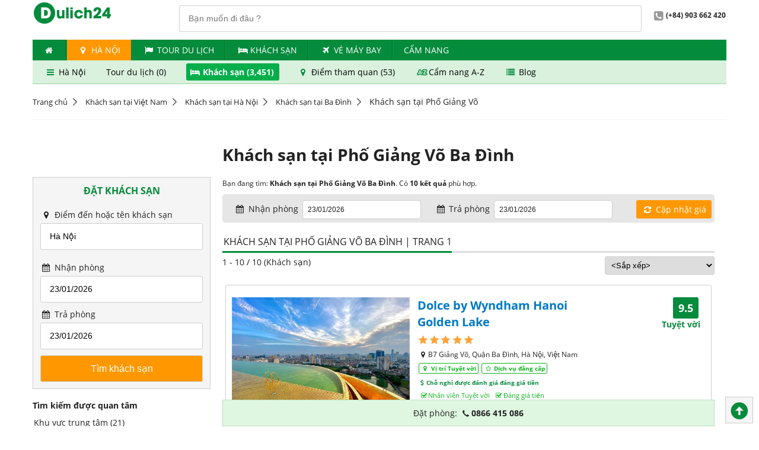

--- FILE ---
content_type: text/html; charset=utf-8
request_url: https://dulich24.com.vn/khach-san-tai-pho-giang-vo-quan-ba-dinh
body_size: 19486
content:

<!DOCTYPE html>
<html lang="vi">
    <head>        
        <title>Kh&#225;ch sạn tại Phố Giảng V&#245; Ba Đ&#236;nh | Đặt ph&#242;ng gi&#225; tốt</title>      
        <meta http-equiv="content-type" content="text/html; charset=utf-8" />
        <meta name="title" content="Kh&#225;ch sạn tại Phố Giảng V&#245; Ba Đ&#236;nh | Đặt ph&#242;ng gi&#225; tốt">
        <meta http-equiv="audience" content="general" />
        <meta name="resource-type" content="document" />
        <meta name="abstract" content="Đặt khách sạn, tour du lịch, vé máy bay, ưu đãi giá tốt" />
        <meta name="classification" content="Du lịch" />
        <meta name="area" content="Khách sạn, nhà hàng, điểm đến, tour du lịch, ẩm thực" />
        <meta name="placename" content="Việt Nam" />
        <meta name="author" content="Dulich24.com.vn" />
        <meta name="copyright" content="©2012 Dulich24.com.vn" />
        <meta name="owner" content="Dulich24.com.vn" />
        <meta name="generator" content="Dulich24.com.vn" />
        <meta name="distribution" content="Global" />
        <meta name="keywords" content="Kh&#225;ch, sạn, tại, Phố, Giảng, V&#245;, Ba, Đ&#236;nh, |, Đặt, ph&#242;ng, gi&#225;, tốt" />
        <meta name="description" content="Đặt ph&#242;ng Kh&#225;ch sạn tại Phố Giảng V&#245;, Ba Đ&#236;nh, Hà N&#244;̣i gi&#225; tốt, xem đ&#225;nh gi&#225; x&#225;c thực kh&#225;ch sạn tại Phố Giảng V&#245;, Ba Đ&#236;nh, Hà N&#244;̣i" />       
        <meta name="revisit-after" content="1 days" />
        <meta name="robots" content="index,follow" />      
        <meta name="viewport" content="width=device-width" />    
        <!--social media netword delivery -->
        
        <!--verify printerest-->
        <meta name="p:domain_verify" content="36a4eef6c873314c49b0eca9a6553b3d" />
        <!--End of verify printerest-->
                                                             

        <!-- upgrade css -->

        <link href="https://cdn.media.dulich24.com.vn/upcss/css/fonts.css" rel="stylesheet" media="all" />
        <link rel="stylesheet" href="/upcss/css/fontello.css" type="text/css" media="all" />    
                            
                
          
        <link rel="stylesheet" href="https://cdn.media.dulich24.com.vn/upcss/css/main.css" type="text/css" media="all" />   
        <link href="/upcss/css/fix-main.css" rel="stylesheet" />

        <script type="text/javascript" src="https://cdn.media.dulich24.com.vn/upcss/js/jquery-3.2.1.min.js"></script>
        <script type="text/javascript" src="https://cdn.media.dulich24.com.vn/upcss/js/jquery.cycle2.min.js"></script>
        <script type="text/javascript" src="https://cdn.media.dulich24.com.vn/upcss/js/jquery.cycle2.carousel.min.js"></script>
        <script type="text/javascript" src="https://cdn.media.dulich24.com.vn/upcss/js/jquery.carouFredSel-6.2.1-packed.js"></script>
        <script type="text/javascript" src="https://cdn.media.dulich24.com.vn/upcss/js/main.js"></script>        
        <script type="text/javascript" src="https://cdn.media.dulich24.com.vn/upcss/js/etp.common.js"></script>      
        <script type="text/javascript" src="https://cdn.media.dulich24.com.vn/upcss/js/jquery.blockUI.js"></script>
         
        <script src="https://cdn.media.dulich24.com.vn/upcss/js/typehead/typeahead.bundle.min.js"></script>
        <script src="https://cdn.media.dulich24.com.vn/upcss/js/typehead/bloodhound.js"></script>
        <link href="https://cdn.media.dulich24.com.vn/upcss/js/typehead/typeahead.css" rel="stylesheet" />  

           

        <!--End of link for upgrade css-->

        <!-- Mobile site configuration-->
        <link rel="alternate" media="only screen and (max-width: 640px)" href="https://m.dulich24.com.vn/khach-san-tai-pho-giang-vo-quan-ba-dinh" />
        <!-- End mobile site configuration-->

        <!-- Google tag (gtag.js) Analytics - GA4 -->
        
        <!-- End Google tag (gtag.js) Analytics - GA4 -->
                               
    </head>
    <body>          
        <div class="wrapper">                      
            <div class="header">
                
                <div class="top-bar">

                    <span class="logo col-sm text-center"><a href="/"><img src="https://cdn.media.dulich24.com.vn/upcss/img/logo.png" alt="logo"></a></span>

                    <div class="fr">                       
                        
<div id="txt_typeahead_search_des_panel" class="search-panel-main-site input-wrapper fl p-r-20">
    <input id="txt_typeahead_search_des" class="typeahead" type="text" placeholder="Bạn muốn đi đâu ?" />    
</div>

<script>

    $(document).ready(function () {                     
        setupTypeaheadDestination();        
    });
    

    function setupTypeaheadDestination() {

        //alert('setup typehead destination: bloodhound');

        //declare Bloodhound
        var destsearchitems = new Bloodhound({
            datumTokenizer: Bloodhound.tokenizers.whitespace,
            queryTokenizer: Bloodhound.tokenizers.whitespace,
            prefetch: '/Search/GetDefaultHotelSearchItem',
            remote: {
                url: '/Search/SearchFullTextItemsPage?q=%QUERY',
                wildcard: '%QUERY'
            }
        });

        //alert('setup typehead destination: setup');
        // passing in `null` for the `options` arguments will result in the default
        // options being used

        $('#txt_typeahead_search_des').typeahead(null, {
            name: 'destsearchitems',
            limit: 10,
            source: destsearchitems,
            display: 'itemName',
            templates: {
                empty: [
                  '<div class="tt-suggestion-empty text-center">',
                    'Không tìm thấy kết quả',
                  '</div>'
                ].join('\n'),
                suggestion: function (data) {
                    return formatSuggestTempDest(data);
                },
                pending: function (query) {
                    return '<div class="typehead-load-more">&nbsp;</div>';
                }
            }
        }).on("typeahead:select", function (e, suggestion) {
            onSelectedTypeheadDestItem(suggestion);          
        });
    }

    function onSelectedTypeheadDestItem(item) {
       
        waiting("#txt_typeahead_search_des_panel");

        var _target_url = "/du-lich";

        if (item.itemType == 'D')
        {
            _target_url = item.itemUrlDestinationRef;
        }
        else if (item.itemType == "H")
        {
            _target_url = item.itemUrlHotelRef;
        }
        else if (item.itemType == "L") {
            _target_url = item.itemUrlHotelRef;
        }
        else if (item.itemType == "T") {
            _target_url = item.itemUrlTourRef;
        }

        window.location.href = _target_url;

        waiting("#txt_typeahead_search_des_panel");
    }

    function formatSuggestTempDest(item)
    {
        if (item.itemType == 'D')
        {
            return formatResultItemDLDest(item);
        }
        else if (item.itemType == 'H')
        {
            return formatResultItemHDest(item);
        }
        else if (item.itemType == 'L') {
            return formatResultItemLDest(item);
        }
        else if (item.itemType == 'T') {
            return formatResultItemTDest(item);
        }
        return '';
    }

    function formatResultItemDLDest(item)
    {
        if (item.itemType == 'D' && item.priorityId == 1)
        {
            return formatResultItemDestStand(item);
        }
        else
        {
            return formatResultItemDestActivity(item);
        }       
    }

    function formatResultItemDestStand(item)
    {
        var _hotel_item_count = 0;
        var _activity_item_count = 0;

        if (item.hotelCount != null) {
            _hotel_item_count = item.hotelCount;
        }

        if (item.totalActivityCount != null) {
            _activity_item_count = item.totalActivityCount;
        }
        
        var _result_dest_standing_item = '<div>' +
           '<div class="des-stand">' +
                '<img class="s-item-img" src="' + item.rootItemImageAbsoluteUrl + '"/>' +
                '<span class="s-item-title">' + item.itemName + '</span>' +
                '<span class="s-item-address">' + item.address + '</span>' +
                '<span class="s-item-attr">' +        
                    '<span><i class="icon icon-bed"></i> Chỗ nghỉ (' + _hotel_item_count + ')</span>' +
                    '<span><i class="icon icon-star"></i> Điểm du lịch (' + _activity_item_count + ')</span>' +
                '</span>' +
            '</div>' +
       '</div>';

        //var _result_tour_item = formatResultItemTDest(item);
        //alert(_result_tour_item);

        return _result_dest_standing_item;
    }

    function formatResultItemDestActivity(item) {
        return '<div>' +
           '<div class="des-activity">' +
                '<img class="s-item-img" src="' + item.rootItemImageAbsoluteUrl + '"/>' +
                '<span class="s-item-title">' + item.itemName + '</span>' +
                '<span class="s-item-address">' + item.address + '</span>' +
                '<span class="s-item-attr">' +
                    '<span class="annotation"><i class="icon icon-star"></i> Điểm du lịch</span>' +
                '</span>' +
            '</div>' +
       '</div>';
    }

    function formatResultItemHDest(item) {

        //
        var _label_rating = '';
        if (item.itemRate != null && item.itemRate > 0) {
            _label_rating = '<span class="fs-10">';
            for (i = 0; i < item.itemRate; i++) {
                _label_rating += '<i class="icon icon-star cl-orange"></i>';
            }
            _label_rating += '</span>';
        }

        //
        var _label_item_sub_type = '';
        if (item.itemSubType != null && item.itemSubType > 0) {
            _label_item_sub_type = formatTextItemSubTypeHotel(item.itemSubType);
        }

        //
        return '<div>' +
       '<div class="hotel">' +
            '<img class="s-item-img" src="' + item.rootItemImageAbsoluteUrl + '"/>' +
            '<span class="s-item-title">' + item.itemName + _label_rating + '</span>' +
            '<span class="s-item-address"> <i class="icon icon-location"></i>' + item.address + '</span>' +
            '<span class="s-item-attr">' +
                    '<span class="annotation"><i class="icon icon-bed"></i> ' + _label_item_sub_type + '</span>' +
                '</span>' +
        '</div>' +
   '</div>';
    }

    function formatResultItemLDest(item) {
        var _hotel_item_count = 0;
        var _activity_item_count = 0;

        if (item.hotelCount != null) {
            _hotel_item_count = item.hotelCount;
        }

        if (item.totalActivityCount != null) {
            _activity_item_count = item.totalActivityCount;
        }

        return '<div>' +
           '<div class="des-stand">' +
                '<img class="s-item-img" src="https://cdn.media.dulich24.com.vn/Images/loc/locate-2.png"/>' +
                '<span class="s-item-title">Khách sạn ' + item.itemName + ' (' + _hotel_item_count + ')</span>' +
                '<span class="s-item-address"> Đặt phòng với ' + _hotel_item_count + ' chỗ nghỉ giá tốt tại ' + item.address + '</span>' +
                '<span class="s-item-attr">' +
                    '<span><i class="icon icon-bed"></i> Chỗ nghỉ (' + _hotel_item_count + ')</span>' +
                    //'<span><i class="icon icon-star"></i> Điểm du lịch (' + _activity_item_count + ')</span>' +
                '</span>' +
            '</div>' +
       '</div>';
    }

    function formatResultItemTDest(item) {
        var _tour_item_count = 0;        

        if (item.totalTourCount != null) {
            _tour_item_count = item.totalTourCount;
        }       
        return '<div>' +
           '<div class="des-stand">' +
                '<img class="s-item-img" src="https://cdn.media.dulich24.com.vn/Images/loc/locate-2.png"/>' +
                '<span class="s-item-title">Tour du lịch ' + item.itemName + ' (' + _tour_item_count + ')</span>' +
                '<span class="s-item-address"> Đặt ' + _tour_item_count + ' tour giá hấp dẫn' + '</span>' +
                '<span class="s-item-attr">' +
                    '<span><i class="icon icon-flag"></i> Tour du lịch (' + _tour_item_count + ')</span>' +
                    //'<span><i class="icon icon-star"></i> Điểm du lịch (' + _activity_item_count + ')</span>' +
                '</span>' +
            '</div>' +
       '</div>';
    }

    function formatTextItemSubTypeHotel(itemSubType) {       
        var _result = 'Chỗ nghỉ';
        switch (itemSubType)
        {
            case 1: { _result = "Resort"; break; }
            case 2: { _result = "Khách sạn"; break; }
            case 3: { _result = "Nhà nghỉ"; break; }
            case 4: { _result = "Căn hộ"; break; }
            case 5: { _result = "Homestay"; break; }
            case 6: { _result = "Nhà khách"; break; }
            case 7: { _result = "Biệt thự"; break; }
            case 8: { _result = "Nhà nghỉ B&B "; break; }
            case 9: { _result = "Du thuyền"; break; }
            case 10: { _result = "Khu nghỉ giữa thiên nhiên"; break; }
            case 11: { _result = "Nhà trọ"; break; }            
        }
        return _result;
    }

</script>


                        <span class="span2 fw-bold"><i class="icon-2 icon-phone-gray"></i>(+84) 903 662 420</span>                        
                    </div>
                    <div class="cl"></div>
                </div>
                                       

                <ul class="nav top-nav">    
                <li><a href="/" title=""><i class="icon icon-home"></i></a></li>
                <li class="active">
                    <a href="/du-lich-ha-noi" target="_self">
                        <i class="icon icon-location"></i>
                        Hà N&#244;̣i
                    </a> 
                </li>
                <li>
                    <a href="/tour" target="_self">
                        <i class="icon icon-flag">                            
                        </i> 
                    Tour du lịch
                    </a>
                </li>
                <li>
                    <a href="/khach-san" target="_self">
                        <i class="icon icon-bed">                            
                        </i> 
                    Kh&#225;ch Sạn
                    </a>
                </li>
                <li>
                    <a href="https://www.agoda.com/dulich24flights" target="_blank">
                        <i class="icon icon-flight">                            
                        </i> 
                    V&#233; m&#225;y bay
                    </a>
                </li>
                <li>
                    <a href="/bai-viet/kinh-ngiem-du-lich" target="_self">
                        <i>                            
                        </i> 
                    Cẩm nang
                    </a>
                </li>
</ul>
                    <div id="sub-menu-context-header" class="m-b-20">
        <div class="sub-menu-context">
                    <a href="/du-lich-ha-noi" target="_self">
            <i class="icon icon-menu"></i>
            Hà N&#244;̣i
        </a>
        <a href="/tour-ha-noi" target="_self">
            <i class="none"></i>
            Tour du lịch (0)
        </a>
        <a href="/khach-san-tai-ha-noi" class="active" target="_self">
            <i class="icon icon-bed"></i>
            Kh&#225;ch sạn (3,451)
        </a>
        <a href="/du-lich-ha-noi/diem-du-lich" target="_self">
            <i class="icon icon-location"></i>
            Điểm tham quan (53)
        </a>
        <a href="/du-lich-ha-noi/ha-noi-id-9" target="_self">
            <i class="icon icon-sort-alphabet-outline"></i>
            Cẩm nang A-Z
        </a>
        <a href="/bai-viet/kinh-ngiem-du-lich/ha-noi" target="_self">
            <i class="icon icon-list"></i>
            Blog
        </a>
        </div>   
                 
    </div>







            </div>
           

<div class="breadcrumb m-b-20 m-t-20">
    <ul>
                <li> <a href="/">Trang chủ</a></li>                                               
                <li> <a href="/khach-san">Kh&#225;ch sạn tại Vi&#234;̣t Nam</a></li>                                               
                <li> <a href="/khach-san-tai-ha-noi">Kh&#225;ch sạn tại Hà N&#244;̣i</a></li>                                               
                <li> <a href="/khach-san-tai-quan-ba-dinh">Kh&#225;ch sạn tại Ba Đ&#236;nh</a></li>                                               
                <li><span itemprop="name">Kh&#225;ch sạn tại Phố Giảng V&#245;</span></li>
    </ul>
</div>








                        
            
    






            
    





            <div class="center m-b-20" style="background-color: #f9f8f9; padding-top:1px; padding-bottom:1px;">
                
    


<!-- Top banner section-->


<!-- End top banner section-->




    




    





            </div>
            
<script src="https://cdn.media.dulich24.com.vn/upcss/js/jquery/datepicker/datepicker.js"></script>
<script src="https://cdn.media.dulich24.com.vn/upcss/js/jquery/datepicker/datepicker-vi.js"></script>
<link href="https://cdn.media.dulich24.com.vn/upcss/js/jquery/datepicker/themes/base/datepicker.css" rel="stylesheet" />
<link href="https://cdn.media.dulich24.com.vn/upcss/js/jquery/datepicker/themes/base/theme.css" rel="stylesheet" />






<div class="row">
    <div class="col-xs">
        &nbsp;
    </div>
    <div class="col-xl">                
        
<h1 class="title-item">Kh&#225;ch sạn tại Phố Giảng V&#245; Ba Đ&#236;nh</h1>  


                                  
    </div>
</div>
  
    <div class="row">
        <div class="col-xs">
                        
               
            <div class="border-box">
                <div class="frm-search">
                    <div class="tabs-wrapper">
                        <div class="tabs-contents">
                            <div class="tab-content-wrap active">
                                

<script src="https://cdn.media.dulich24.com.vn/upcss/js/jquery/datepicker/datepicker.js"></script>
<script src="https://cdn.media.dulich24.com.vn/upcss/js/jquery/datepicker/datepicker-vi.js"></script>
<link href="https://cdn.media.dulich24.com.vn/upcss/js/jquery/datepicker/themes/base/datepicker.css" rel="stylesheet" />
<link href="https://cdn.media.dulich24.com.vn/upcss/js/jquery/datepicker/themes/base/theme.css" rel="stylesheet" />


<form action="/khach-san" class="frm-search frm-horizon" enctype="multipart/form-data" id="frmHotelSearch" method="post">

    <div class="input-wrapper">
        <h2 class="box-title text-center m-b-20">Đặt Khách Sạn</h2>
    </div>

    <div class="input-wrapper">
        <label><i class="icon3 icon-location"></i> Điểm đến hoặc tên khách sạn</label>
        <input id="txt_typeahead_search" class="typeahead" type="text" placeholder="Điểm đến / khách sạn" />
    </div>

    <div class="input-wrapper">
        <label><i class="icon3 icon-calendar"></i> Nhận phòng</label>
        <input id="txtCheckin" type="text">
    </div>

    <div class="input-wrapper">
        <label> <i class="icon3 icon-calendar"></i> Trả phòng</label>
        <input id="txtCheckout" type="text">
    </div>

    <div class="input-wrapper">
        <div class="text-center">
            <input type="submit"
                   class="btn btn-yellow btn-lg submit fs-16"
                   style="cursor:pointer"
                   value="Tìm khách sạn"
                   onclick="return onSubmitForm();" />
        </div>
    </div>

</form>



<script>    
    $(document).ready(function () {
        setupTypeahead();        
        onBindingDatepickers();
        onBindingDefaultSelectedItem();
    })
    
    function setupTypeahead() {

        //declare Bloodhound
        var hotelsearchitems = new Bloodhound({
            datumTokenizer: Bloodhound.tokenizers.whitespace,
            queryTokenizer: Bloodhound.tokenizers.whitespace,            
            prefetch: '/Search/GetDefaultHotelSearchItem',
            remote: {
                url: '/Search/SearchHotelFullTextItems?q=%QUERY',
                wildcard: '%QUERY'
            }
        });

        // passing in `null` for the `options` arguments will result in the default
        // options being used
        $('#txt_typeahead_search').typeahead(null, {
            name: 'hotelsearchitems',
            limit:8,
            source: hotelsearchitems,
            display: 'itemName',
            templates: {
                empty: [
                  '<div class="tt-suggestion-empty text-center">',
                    'Không tìm thấy kết quả',
                  '</div>'
                ].join('\n'),
                suggestion: function (data) {
                    return formatSuggestionTemplate(data);
                },
                pending: function (query) {
                    return '<div class="typehead-load-more">&nbsp;</div>';
                }
            }
        }).on("typeahead:select", function (e, suggestion) {
            $("#frmHotelSearch").attr("action", suggestion.itemUrlHotelRef);
            onTraceSelectedSearchItem(suggestion);
            $("#txtCheckin").focus();
        });       
    }

    function setupTypeaheadWithDefaultBh() {

        //declare Bloodhound
        var hotelsearchitems = new Bloodhound({
            datumTokenizer: Bloodhound.tokenizers.whitespace,
            queryTokenizer: Bloodhound.tokenizers.whitespace,
            identify: function (obj) { return obj.team; },
            prefetch: '/Search/GetDefaultHotelSearchItem',
            remote: {
                url: '/Search/SearchHotelFullTextItems?q=%QUERY',
                wildcard: '%QUERY'
            }
        });

        //declare default search
        function htSItemsWithDefaults(q, sync) {
            if (q === '') {
                sync(hotelsearchitems.all().slice(0,5));
            }

            else {
                hotelsearchitems.search(q, sync);
            }
        }

        // passing in `null` for the `options` arguments will result in the default
        // options being used
        $('#txt_typeahead_search').typeahead(
            { minLength: 0, highlight: true },
            {
            name: 'hotelsearchitems',
            limit: 8,
            source: htSItemsWithDefaults,
            display: 'itemName',
            templates: {
                empty: [
                  '<div class="tt-suggestion-empty">',
                    'Không tìm thấy kết quả',
                  '</div>'
                ].join('\n'),
                suggestion: function (data) {
                    return formatSuggestionTemplate(data);
                },
                pending: function (query) {
                    return '<div>Loading...</div>';
                }
            }
        }).on("typeahead:select", function (e, suggestion) {
            $("#frmHotelSearch").attr("action", suggestion.itemUrlHotelRef);
        });
    }

    function formatSuggestionTemplate(item) {        
        if (item.itemType == 'D' || item.itemType == 'L') {
            return formatResultItemDL(item);
        }
        else if (item.itemType == 'H') {
            return formatResultItemH(item);
        }
        return '';
    }

    function formatResultItemDL(item) {
        return '<div>' +        
        '<span class="s-hotel">' +
            '<span class="s-hotel-title">' + item.itemName + '</span>' +
            '<span class="s-hotel-count">(<i class="icon3 icon-bed"></i> ' + item.hotelCount + ' chỗ nghỉ)</span>' +
        '</span>' +
            '<span class="s-hotel-address">' + item.address + '</span>' +
        '</div>';
    }

    function formatResultItemH(item) {

        var _label_rating_h = '';

        if (item.itemType == "H" && item.itemRate != null && item.itemRate > 0)
        {
            _label_rating_h = '<span class="fs-10">';

            for (i = 0; i < item.itemRate; i++)
            {
                _label_rating_h += '<i class="icon-star cl-orange"></i>';
            }

            _label_rating_h += '</span>';
        }

        return '<div>' +        
        '<span class="s-hotel">' +
            '<span class="s-hotel-title">' + item.itemName + _label_rating_h + '</span>' +
        '</span>' +
            '<span class="s-hotel-address">' + item.address + '</span>' +
        '</div>';
    }

    function onBindingDatepickers() {

        var lang = getLanguage();

        $("#txtCheckin").datepicker($.datepicker.regional[lang]);

        var minCheckinDate = new Date();
        $("#txtCheckin").datepicker({ minDate: 0 });

        var _currentCheckinDate = getCheckin();
        var CurrentCheckinDate = new Date(_currentCheckinDate);
        $("#txtCheckin").datepicker("setDate", CurrentCheckinDate);

        //handle onselected & onchange
        $("#txtCheckin").datepicker({
            onSelect: function (dateText) {
                onChangeValueCheckinDate();                
            }
        }).on("change", function () {
            onChangeValueCheckinDate();               
        });

        //set min checkout        
        $("#txtCheckout").datepicker($.datepicker.regional[lang]);
        var minCheckout = new Date();
        minCheckout.setDate(minCheckout.getDate() + 1);
        $("#txtCheckout").datepicker({ minDate: minCheckout });

        var _currentCheckoutValue = getCheckout();
        var CurrentCheckoutValue = new Date(_currentCheckoutValue);
        $("#txtCheckout").datepicker("setDate", CurrentCheckoutValue);
    }

    function onRefreshBindingDatepickers() {
        onBindingDatepickers();
    }

    function onChangeValueCheckinDate() {
        //$("#txtCheckout").focus();
        var selectedCheckinDate = $("#txtCheckin").datepicker("getDate");
        var newMinDateCheckout = new Date(selectedCheckinDate);
        newMinDateCheckout.setDate(newMinDateCheckout.getDate() + 1);
        $("#txtCheckout").datepicker({ minDate: selectedCheckinDate });
        $("#txtCheckout").datepicker("setDate", newMinDateCheckout);        
    }

    function onTraceSelectedDate() {
        var selectedCheckInDate = $("#txtCheckin").datepicker("getDate");
        setCheckin(selectedCheckInDate);
        var selectedCheckoutDate = $("#txtCheckout").datepicker("getDate");
        setCheckout(selectedCheckoutDate);
    }

    function onTraceSelectedSearchItem(item) {

        //alert("on trace");
        
        var traceSearchItem =
            {
                "id": item.id,
                "rootItemId": item.rootItemId,
                "itemName": item.itemName,
                "itemUrlHotelRef": item.itemUrlHotelRef
            };

        //alert("on build json object:" + traceSearchItem);

        var _serializedItem = JSON.stringify(traceSearchItem);

        //alert("on trace:" + _serializedItem);

        setLastSearchHotelItem(_serializedItem);

        //alert("trace selected object:" + _serializedItem);
    }

    function onBindingDefaultSelectedItem() {       
        var _serializedItem = getLastSearchHotelItem();
        if (_serializedItem != '') {
            //alert("get last serialized hotel search item from cookies:" + _serializedItem);
            var _traceSearchItem = JSON.parse(_serializedItem);
            $('#txt_typeahead_search').typeahead('val', _traceSearchItem.itemName);
            $("#frmHotelSearch").attr("action", _traceSearchItem.itemUrlHotelRef);
            //alert("get selected search object:" + _serializedItem);
        }
        else {
            //alert("last search is empty");
        }
    }

    function onSubmitForm() {
        onTraceSelectedDate();
        $("#frmHotelSearch").submit();
    }

    function onFocusTypeheadSearch() {
        $('#txt_typeahead_search').focus();        
    }

</script>


                            </div>
                        </div>
                    </div>
                </div>
            </div>         
            
                        
            <div class="m-b-10 m-t-10 cl">
                




            </div>

            <div id="fast-filter-pannel-h-index" class="box-border-title">

    <div id="favorite-search-panel-id" class="box-content m-b-20 hr-l-b">
        <div class="fw-bold cl m-b-10">Tìm kiếm được quan tâm</div>
        <ul class="list-sidebar-link">
                <li><a href="/khach-san-tai-quan-ba-dinh/khu-trung-tam">Khu vực trung t&#226;m (21)</a></li>
                <li><a href="/khach-san-tai-quan-ba-dinh/dang-cap">Dịch vụ đẳng cấp (2)</a></li>
                <li><a href="/khach-san-tai-quan-ba-dinh/tuyet-voi">Đ&#225;nh gi&#225; tuyệt vời (13)</a></li>
                <li><a href="/khach-san-tai-quan-ba-dinh/rat-tot">Đ&#225;nh gi&#225; rất tốt (35)</a></li>
                <li><a href="/khach-san-tai-quan-ba-dinh/tot">Đ&#225;nh gi&#225; tốt (48)</a></li>
                <li><a href="/khach-san-tai-pho-kim-ma-quan-ba-dinh">Phố Kim M&#227; (56)</a></li>
                <li><a href="/khach-san-tai-pho--lieu-giai-quan-ba-dinh">Phố  Liễu Giai (38)</a></li>
                <li><a href="/khach-san-tai-pho--linh-lang-quan-ba-dinh">Phố  Linh Lang (30)</a></li>
        </ul>

    </div>






    <div class="box-title">
        <h3 class="title-item">Lọc khách sạn</h3>
    </div>

    <div class="box-content m-b-20  hr-l-b">
        <div class="fw-bold cl m-b-10">Tiêu chí được yêu thích</div>
        <ul class="list-sidebar-link">
                    <li>
                        <a href="/khach-san-tai-quan-ba-dinh/khu-trung-tam">Khu vực trung t&#226;m (21)</a>
                    </li>                     
                    <li>
                        <a href="/khach-san-tai-quan-ba-dinh/dang-cap">Dịch vụ đẳng cấp (2)</a>
                    </li>                     
        </ul>

    </div>






    <div class="box-content m-b-20 hr-l-b">
        <div class="fw-bold cl m-b-10">Được đánh giá</div>
        <ul class="list-sidebar-link">
                    <li>
                        <a href="/khach-san-tai-quan-ba-dinh/tuyet-voi">
                        Từ Tuyệt vời (13)
                        </a>
                    </li>
                    <li>
                        <a href="/khach-san-tai-quan-ba-dinh/rat-tot">
                        Từ Rất tốt (35)
                        </a>
                    </li>
                    <li>
                        <a href="/khach-san-tai-quan-ba-dinh/tot">
                        Từ Tốt (48)
                        </a>
                    </li>
                    <li>
                        <a href="/khach-san-tai-quan-ba-dinh/de-chiu">
                        Từ Dễ chịu (50)
                        </a>
                    </li>
        </ul>
    </div>




    
    <div class="box-content m-b-20  hr-l-b">
            <div class="fw-bold cl m-b-10">Hạng sao</div>
            <ul class="list-sidebar-link">
                            <li>
                                <a href="/khach-san-5-sao-tai-quan-ba-dinh" title="Khách sạn 5 sao tại Ba Đ&#236;nh(7)">
                                    <span class="hotel-vote cl-orange">
                                            <i class="icon icon-star"></i>
                                            <i class="icon icon-star"></i>
                                            <i class="icon icon-star"></i>
                                            <i class="icon icon-star"></i>
                                            <i class="icon icon-star"></i>
                                    </span>
                                    <span>(7)</span>
                                </a>
                            </li>
                            <li>
                                <a href="/khach-san-4-sao-tai-quan-ba-dinh" title="Khách sạn 4 sao tại Ba Đ&#236;nh(24)">
                                    <span class="hotel-vote cl-orange">
                                            <i class="icon icon-star"></i>
                                            <i class="icon icon-star"></i>
                                            <i class="icon icon-star"></i>
                                            <i class="icon icon-star"></i>
                                    </span>
                                    <span>(24)</span>
                                </a>
                            </li>
                            <li>
                                <a href="/khach-san-3-sao-tai-quan-ba-dinh" title="Khách sạn 3 sao tại Ba Đ&#236;nh(46)">
                                    <span class="hotel-vote cl-orange">
                                            <i class="icon icon-star"></i>
                                            <i class="icon icon-star"></i>
                                            <i class="icon icon-star"></i>
                                    </span>
                                    <span>(46)</span>
                                </a>
                            </li>
                            <li>
                                <a href="/khach-san-2-sao-tai-quan-ba-dinh" title="Khách sạn 2 sao tại Ba Đ&#236;nh(16)">
                                    <span class="hotel-vote cl-orange">
                                            <i class="icon icon-star"></i>
                                            <i class="icon icon-star"></i>
                                    </span>
                                    <span>(16)</span>
                                </a>
                            </li>
                            <li>
                                <a href="/khach-san-1-sao-tai-quan-ba-dinh" title="Khách sạn 1 sao tại Ba Đ&#236;nh(9)">
                                    <span class="hotel-vote cl-orange">
                                            <i class="icon icon-star"></i>
                                    </span>
                                    <span>(9)</span>
                                </a>
                            </li>
                            <li><a href="/khach-san-tai-quan-ba-dinh" title="Khách sạn  tại Ba Đ&#236;nh(26)">Chưa xếp hạng (26)</a></li>
                            <li><a href="/khach-san-tai-quan-ba-dinh" title="Khách sạn  tại Ba Đ&#236;nh(274)">Chưa xếp hạng (274)</a></li>
            </ul>
    </div>




    
    <div class="box-content m-b-20 hr-l-b">
        <div class="fw-bold cl m-b-10">Loại hình</div>
        <ul class="list-sidebar-link">
                    <li><a href="/khach-san-tai-quan-ba-dinh">Kh&#225;ch sạn (136)</a></li>
                    <li><a href="/apartment-tai-quan-ba-dinh">Căn hộ (233)</a></li>
                    <li><a href="/homestay-tai-quan-ba-dinh">Homestay (21)</a></li>
                    <li><a href="/villa-tai-quan-ba-dinh">Biệt thự (1)</a></li>
                    <li><a href="/guest-house-tai-quan-ba-dinh">Nh&#224; kh&#225;ch (11)</a></li>
        </ul>
    </div>




    
    <div class="box-content m-b-20  hr-l-b">
        <div class="fw-bold cl m-b-10">Khu vực</div>

            <ul class="list-sidebar-link">
                        <li><a href="/khach-san-tai-pho-kim-ma-quan-ba-dinh" > Phố Kim M&#227; (56)</a></li>
                        <li><a href="/khach-san-tai-pho--lieu-giai-quan-ba-dinh" > Phố  Liễu Giai (38)</a></li>
                        <li><a href="/khach-san-tai-pho--linh-lang-quan-ba-dinh" > Phố  Linh Lang (30)</a></li>
                        <li><a href="/khach-san-tai-duong-dao-tan-quan-ba-dinh" > Đường Đ&#224;o Tấn (28)</a></li>
                        <li><a href="/khach-san-tai-duong-nguyen-truong-to-quan-ba-dinh" > Đường Nguyễn Trường Tộ (22)</a></li>
                        <li><a href="/khach-san-tai-duong-doi-can-quan-ba-dinh" > Đường Đội cấn (19)</a></li>
                        <li><a href="/khach-san-tai-duong-ngoc-ha-quan-ba-dinh" > Đường Ngọc H&#224; (12)</a></li>
                        <li><a href="/khach-san-tai-pho-kim-ma-thuong-quan-ba-dinh" > Phố Kim M&#227; Thượng (11)</a></li>
                        <li><a href="/khach-san-tai-duong-nguyen-hong-quan-ba-dinh" > Đường Nguy&#234;n Hồng (10)</a></li>
                        <li><a href="/khach-san-tai-pho-giang-vo-quan-ba-dinh" > Phố Giảng V&#245; (10)</a></li>
            </ul>
    </div>




    
    
    
     
           
   
</div>





                  
            
            
            <div class="m-b-10 m-t-10 cl">
                




            </div>

            

            

            <div class="m-b-10 m-t-10 cl">
                




            </div>

            <!-- bottom hotline booking -->
            
            <!-- End bottom hotline booking -->  

        </div>
        <div class="col-xl">            
                                    
            <div class="m-b-10">
    <span class="fs-12 cl" >
        Bạn đang tìm: <b>Kh&#225;ch sạn tại Phố Giảng V&#245; Ba Đ&#236;nh</b>. Có <b>10 kết quả</b> phù hợp. 
    </span>            
</div>

                        
            

<div class="gray-box-input-price">
    <div class="form-vertical">
        <div class="input-wrapper">
            <label><i class="icon-calendar"></i> Nhận phòng</label>
            <input id="txtCheckinRefresh" type="text">            
        </div>
        <div class="input-wrapper">
            <label><i class="icon-calendar"></i> Trả phòng</label>
            <input id="txtCheckoutRefresh" type="text">            
        </div>
        <a id="btn-form-vertical" 
           class="btn btn-yellow btn-sm lnk-btn fr" 
           onclick="onRefreshPriceVPanel();"><i class="icon-arrows-cw"></i> Cập nhật giá</a>
    </div>
</div>


<script type="text/javascript">

    $(document).ready(function () {     
        onBindingDatepickerVPanel();
    })

    function onBindingDatepickerVPanel() {

        var lang = getLanguage();
                
        $("#txtCheckinRefresh").datepicker($.datepicker.regional[lang]);

        var minCheckinDate = new Date();
        $("#txtCheckinRefresh").datepicker({ minDate: 0 });
      
        var _currentCheckinDate = getCheckin();
        var CurrentCheckinDate = new Date(_currentCheckinDate);     
        $("#txtCheckinRefresh").datepicker("setDate", CurrentCheckinDate);

        //handle onselected & onchange
        $("#txtCheckinRefresh").datepicker({
            onSelect: function (dateText) {               
                onChangeValueCheckinDateVPanel();
            }
        }).on("change", function () {        
            onChangeValueCheckinDateVPanel();
        });
                              
        //set min checkout        
        $("#txtCheckoutRefresh").datepicker($.datepicker.regional[lang]);
        var minCheckout = new Date();
        minCheckout.setDate(minCheckout.getDate() + 1);
        $("#txtCheckoutRefresh").datepicker({ minDate: minCheckout });
        
        var _currentCheckoutValue = getCheckout();
        var CurrentCheckoutValue = new Date(_currentCheckoutValue);     
        $("#txtCheckoutRefresh").datepicker("setDate", CurrentCheckoutValue);
       
    }

    function onChangeValueCheckinDateVPanel() {
        var selectedCheckinDate = $("#txtCheckinRefresh").datepicker("getDate");
        var newMinDateCheckout = new Date(selectedCheckinDate);
        newMinDateCheckout.setDate(newMinDateCheckout.getDate() + 1);
        $("#txtCheckoutRefresh").datepicker({ minDate: selectedCheckinDate });
        $("#txtCheckoutRefresh").datepicker("setDate", newMinDateCheckout);
    }

    function onRefreshPriceVPanel() {

        waiting("#btn-form-vertical");

        var selectedCheckInDate = $("#txtCheckinRefresh").datepicker("getDate");

        setCheckin(selectedCheckInDate);

        var selectedCheckoutDate = $("#txtCheckoutRefresh").datepicker("getDate");

        setCheckout(selectedCheckoutDate);

        get_price_all_pages();
       
        unwaiting("#btn-form-vertical");

        /*notify change on left panel - datepicker*/
        onRefreshBindingDatepickers();
    }
    

</script>


                 <div class="box-border-title top-box">
        <div class="box-title no-margin">        
            <h2 class="title-item">Kh&#225;ch sạn tại Phố Giảng V&#245; Ba Đ&#236;nh | Trang 1</h2>
            
        </div>
        <div class="box-content">

            <div class="box-filter">
                <div class="fl">
                    <span>
1 - 10 / 10 (Khách sạn)                    </span>
                </div>
                <div class="fr">               
                    <form method="get" id="frmsorting" enctype="multipart/form-data" action="/khach-san-tai-pho-giang-vo-quan-ba-dinh">
                        <select id="sortexpression" name="sortexpression" onchange="$(&#39;#frmsorting&#39;).submit()"><option selected="selected" value="0-asc">&lt;Sắp xếp&gt;</option>
<option value="2-asc">Hạng sao tăng</option>
<option value="2-desc">Hạng sao giảm</option>
<option value="3-asc">Loại h&#236;nh</option>
</select>
                    </form>
                </div>
                <div class="cl"></div>
            </div>
        
            <div class="list-hotel">
<div id="hotel-container-hid-35471" class="hotel-item big m-b-20">

    <div class="left-side">
        <a href="/khach-san-tai-quan-ba-dinh/dolce-by-wyndham-hanoi-golden-lake-hid-35471" title="Dolce by Wyndham Hanoi Golden Lake" target="_blank" class="hotel-img">
                <img alt="Dolce by Wyndham Hanoi Golden Lake" src="https://q-xx.bstatic.com/xdata/images/hotel/max500/391581430.jpg?k=ded4a2514b0624171ac35d98f5c8b7ee703b9c5914ecfa18474f4d63d95663f4&amp;o=" width="300" height="200" />
        </a>
    </div>

    <div class="right-side">

        <div class="cl">

            <div class="fl" style="width:300px;">

                <h3 class="hotel-title">
                    <a href="/khach-san-tai-quan-ba-dinh/dolce-by-wyndham-hanoi-golden-lake-hid-35471" target="_blank" title="Dolce by Wyndham Hanoi Golden Lake">Dolce by Wyndham Hanoi Golden Lake</a>
                    
                </h3>

                    <span class="hotel-vote">
                            <i class="icon icon-star fs-16"></i>
                            <i class="icon icon-star fs-16"></i>
                            <i class="icon icon-star fs-16"></i>
                            <i class="icon icon-star fs-16"></i>
                            <i class="icon icon-star fs-16"></i>
                    </span>
                
                <span class="hotel-address">
                    <i class="icon icon-location"></i>B7 Giảng V&#245;, Quận Ba Đ&#236;nh, Hà N&#244;̣i, Vi&#234;̣t Nam 
                </span>

                <span class="hotel-address">
    <span class="hot-green-tag fw-bold fs-10"><i class="icon icon-location"></i> Vị trí Tuyệt vời</span>
                    


<span class="hot-green-tag fw-bold  fs-10"><i class="icon icon-star-empty"></i> Dịch vụ đẳng cấp</span>
                </span>

                <span class="hotel-address">
                        <span class="fs-10 fw-bold cl-green"><i class="icon icon-dollar"></i>Chỗ nghỉ được đánh giá đáng giá tiền</span>
                </span>

                
                <div class="hotel-address cl">

                        <span class="hot-green-tag-nb">
                            <i class="icon icon-check"></i>Nh&#226;n vi&#234;n Tuyệt vời
                        </span>


                        <span class="hot-green-tag-nb">
                            <i class="icon icon-check"></i>Đáng giá ti&#234;̀n 
                        </span>

                        <span class="hot-green-tag-nb">
                            <i class="icon icon-check"></i>Tiện nghi Tuyệt vời
                        </span>

                        <span class="hot-green-tag-nb">
                            <i class="icon icon-check"></i>Sạch sẽ Tuyệt vời
                        </span>

                </div>

            </div>

            <div class="fr">
                    <div class="vote-point fr">
                        <span class="btn btn-sm btn-green fr fs-18 fw-bold">9.5</span>
                        <br />
                        <span class="cl-green fw-bold">Tuyệt vời</span>
                    </div>
                    <div class="cl">&nbsp;</div>                    
                
                <div id="price-container-hid-35471" class="fr cl"></div>
            </div>

        </div>
                
        <div class="cl">&nbsp;</div>

        <div class="fr">
            <div class="text-right">
                <a href="/khach-san-tai-quan-ba-dinh/dolce-by-wyndham-hanoi-golden-lake-hid-35471" target="_blank" class="btn btn-blue btn-lg fr box-shadow-white fw-bold">
                    Xem phòng <i class="icon icon-right-open"></i>
                </a>
            </div>
        </div>

    </div>

</div>





<div id="hotel-container-hid-20197" class="hotel-item big m-b-20">

    <div class="left-side">
        <a href="/khach-san-tai-quan-ba-dinh/grand-vista-hanoi-hid-20197" title="Grand Vista Hanoi" target="_blank" class="hotel-img">
                <img alt="Grand Vista Hanoi" src="https://q-xx.bstatic.com/xdata/images/hotel/max500/497062031.jpg?k=a1177b3c0e9fbf2dc9be439302e6bcee1b768b22c46024d32d700bc68bd3cdd6&amp;o=" width="300" height="200" />
        </a>
    </div>

    <div class="right-side">

        <div class="cl">

            <div class="fl" style="width:300px;">

                <h3 class="hotel-title">
                    <a href="/khach-san-tai-quan-ba-dinh/grand-vista-hanoi-hid-20197" target="_blank" title="Grand Vista Hanoi">Grand Vista Hanoi</a>
                    
                </h3>

                    <span class="hotel-vote">
                            <i class="icon icon-star fs-16"></i>
                            <i class="icon icon-star fs-16"></i>
                            <i class="icon icon-star fs-16"></i>
                            <i class="icon icon-star fs-16"></i>
                            <i class="icon icon-star fs-16"></i>
                    </span>
                
                <span class="hotel-address">
                    <i class="icon icon-location"></i>146 Giảng V&#245;, Ba Đ&#236;nh, H&#224; Nội
                </span>

                <span class="hotel-address">
    <span class="hot-green-tag fw-bold fs-10"><i class="icon icon-location"></i> Vị trí Rất tốt</span>
                    



                </span>

                <span class="hotel-address">
                        <span class="fs-10 fw-bold cl-green"><i class="icon icon-dollar"></i>Chỗ nghỉ được đánh giá đáng giá tiền</span>
                </span>

                
                <div class="hotel-address cl">

                        <span class="hot-green-tag-nb">
                            <i class="icon icon-check"></i>Nh&#226;n vi&#234;n Tuyệt vời
                        </span>


                        <span class="hot-green-tag-nb">
                            <i class="icon icon-check"></i>Đáng giá ti&#234;̀n 
                        </span>

                        <span class="hot-green-tag-nb">
                            <i class="icon icon-check"></i>Tiện nghi Tuyệt vời
                        </span>

                        <span class="hot-green-tag-nb">
                            <i class="icon icon-check"></i>Sạch sẽ Tuyệt vời
                        </span>

                </div>

            </div>

            <div class="fr">
                    <div class="vote-point fr">
                        <span class="btn btn-sm btn-green fr fs-18 fw-bold">8.7</span>
                        <br />
                        <span class="cl-green fw-bold">Rất tốt</span>
                    </div>
                    <div class="cl">&nbsp;</div>                    
                
                <div id="price-container-hid-20197" class="fr cl"></div>
            </div>

        </div>
                
        <div class="cl">&nbsp;</div>

        <div class="fr">
            <div class="text-right">
                <a href="/khach-san-tai-quan-ba-dinh/grand-vista-hanoi-hid-20197" target="_blank" class="btn btn-blue btn-lg fr box-shadow-white fw-bold">
                    Xem phòng <i class="icon icon-right-open"></i>
                </a>
            </div>
        </div>

    </div>

</div>





<div id="hotel-container-hid-205" class="hotel-item big m-b-20">

    <div class="left-side">
        <a href="/khach-san-tai-quan-ba-dinh/ha-noi-hid-205" title="Kh&#225;ch Sạn H&#224; Nội" target="_blank" class="hotel-img">
                <img alt="Kh&#225;ch Sạn H&#224; Nội" src="https://q-xx.bstatic.com/xdata/images/hotel/max500/196962519.jpg?k=ea41cb78b065139931dccdd5899aee271e43a8d7930b72157af52beecbc591eb&amp;o=" width="300" height="200" />
        </a>
    </div>

    <div class="right-side">

        <div class="cl">

            <div class="fl" style="width:300px;">

                <h3 class="hotel-title">
                    <a href="/khach-san-tai-quan-ba-dinh/ha-noi-hid-205" target="_blank" title="Kh&#225;ch Sạn H&#224; Nội">Kh&#225;ch Sạn H&#224; Nội</a>
                    
                </h3>

                    <span class="hotel-vote">
                            <i class="icon icon-star fs-16"></i>
                            <i class="icon icon-star fs-16"></i>
                            <i class="icon icon-star fs-16"></i>
                            <i class="icon icon-star fs-16"></i>
                    </span>
                
                <span class="hotel-address">
                    <i class="icon icon-location"></i>D8, Phố Giảng V&#245;, Quận Ba Đ&#236;nh
                </span>

                <span class="hotel-address">
    <span class="hot-green-tag fw-bold fs-10"><i class="icon icon-location"></i> Vị trí Rất tốt</span>
                    



                </span>

                <span class="hotel-address">
                        <span class="fs-10 fw-bold cl-green"><i class="icon icon-dollar"></i>Chỗ nghỉ được đánh giá đáng giá tiền</span>
                </span>

                
                <div class="hotel-address cl">

                        <span class="hot-green-tag-nb">
                            <i class="icon icon-check"></i>Nh&#226;n vi&#234;n Rất tốt
                        </span>


                        <span class="hot-green-tag-nb">
                            <i class="icon icon-check"></i>Đáng giá ti&#234;̀n 
                        </span>

                        <span class="hot-green-tag-nb">
                            <i class="icon icon-check"></i>Tiện nghi Rất tốt
                        </span>

                        <span class="hot-green-tag-nb">
                            <i class="icon icon-check"></i>Sạch sẽ Rất tốt
                        </span>

                </div>

            </div>

            <div class="fr">
                    <div class="vote-point fr">
                        <span class="btn btn-sm btn-green fr fs-18 fw-bold">8.1</span>
                        <br />
                        <span class="cl-green fw-bold">Rất tốt</span>
                    </div>
                    <div class="cl">&nbsp;</div>                    
                
                <div id="price-container-hid-205" class="fr cl"></div>
            </div>

        </div>
                
        <div class="cl">&nbsp;</div>

        <div class="fr">
            <div class="text-right">
                <a href="/khach-san-tai-quan-ba-dinh/ha-noi-hid-205" target="_blank" class="btn btn-blue btn-lg fr box-shadow-white fw-bold">
                    Xem phòng <i class="icon icon-right-open"></i>
                </a>
            </div>
        </div>

    </div>

</div>





<div id="hotel-container-hid-11989" class="hotel-item big m-b-20">

    <div class="left-side">
        <a href="/khach-san-tai-quan-ba-dinh/nyt-home-giang-vo-hid-11989" title="NYT Home Giang Vo" target="_blank" class="hotel-img">
                <img alt="NYT Home Giang Vo" src="https://q-xx.bstatic.com/xdata/images/hotel/max500/107961181.jpg?k=fa2222412c2fdbe6cf2cdfa94d63edfdc5509e2e6e4c4022bccc2705e18708aa&amp;o=" width="300" height="200" />
        </a>
    </div>

    <div class="right-side">

        <div class="cl">

            <div class="fl" style="width:300px;">

                <h3 class="hotel-title">
                    <a href="/khach-san-tai-quan-ba-dinh/nyt-home-giang-vo-hid-11989" target="_blank" title="NYT Home Giang Vo">NYT Home Giang Vo</a>
                    
                </h3>

                
                <span class="hotel-address">
                    <i class="icon icon-location"></i>7,C11, Ng&#245;140, Giảng V&#245;, Quận Ba Đ&#236;nh, Hà N&#244;̣i, Vi&#234;̣t Nam
                </span>

                <span class="hotel-address">
    <span class="hot-green-tag fw-bold fs-10"><i class="icon icon-location"></i> Vị trí Tuyệt vời</span>
                    



                </span>

                <span class="hotel-address">
                        <span class="fs-10 fw-bold cl-green"><i class="icon icon-dollar"></i>Chỗ nghỉ được đánh giá đáng giá tiền</span>
                </span>

                
                <div class="hotel-address cl">

                        <span class="hot-green-tag-nb">
                            <i class="icon icon-check"></i>Nh&#226;n vi&#234;n Rất tốt
                        </span>


                        <span class="hot-green-tag-nb">
                            <i class="icon icon-check"></i>Đáng giá ti&#234;̀n 
                        </span>

                        <span class="hot-green-tag-nb">
                            <i class="icon icon-check"></i>Tiện nghi Rất tốt
                        </span>

                        <span class="hot-green-tag-nb">
                            <i class="icon icon-check"></i>Sạch sẽ Rất tốt
                        </span>

                </div>

            </div>

            <div class="fr">
                    <div class="vote-point fr">
                        <span class="btn btn-sm btn-green fr fs-18 fw-bold">8.4</span>
                        <br />
                        <span class="cl-green fw-bold">Rất tốt</span>
                    </div>
                    <div class="cl">&nbsp;</div>                    
                
                <div id="price-container-hid-11989" class="fr cl"></div>
            </div>

        </div>
                
        <div class="cl">&nbsp;</div>

        <div class="fr">
            <div class="text-right">
                <a href="/khach-san-tai-quan-ba-dinh/nyt-home-giang-vo-hid-11989" target="_blank" class="btn btn-blue btn-lg fr box-shadow-white fw-bold">
                    Xem phòng <i class="icon icon-right-open"></i>
                </a>
            </div>
        </div>

    </div>

</div>





<div id="hotel-container-hid-1959" class="hotel-item big m-b-20">

    <div class="left-side">
        <a href="/khach-san-tai-quan-ba-dinh/a25-giang-vo-hid-1959" title="A25 Hotel - Giang Vo" target="_blank" class="hotel-img">
                <img alt="A25 Hotel - Giang Vo" src="https://q-xx.bstatic.com/xdata/images/hotel/max500/505380644.jpg?k=3b6d4ea99c27b928d8b29a34535abc12a229a4a4c205ec72f1f713c89092c33f&amp;o=" width="300" height="200" />
        </a>
    </div>

    <div class="right-side">

        <div class="cl">

            <div class="fl" style="width:300px;">

                <h3 class="hotel-title">
                    <a href="/khach-san-tai-quan-ba-dinh/a25-giang-vo-hid-1959" target="_blank" title="A25 Hotel - Giang Vo">A25 Hotel - Giang Vo</a>
                    
                </h3>

                    <span class="hotel-vote">
                            <i class="icon icon-star fs-16"></i>
                    </span>
                
                <span class="hotel-address">
                    <i class="icon icon-location"></i>45B Giảng V&#245;, Ba Đ&#236;nh, H&#224; Nội
                </span>

                <span class="hotel-address">
                    



                </span>

                <span class="hotel-address">
                </span>

                
                <div class="hotel-address cl">






                </div>

            </div>

            <div class="fr">
                
                <div id="price-container-hid-1959" class="fr cl"></div>
            </div>

        </div>
                
        <div class="cl">&nbsp;</div>

        <div class="fr">
            <div class="text-right">
                <a href="/khach-san-tai-quan-ba-dinh/a25-giang-vo-hid-1959" target="_blank" class="btn btn-blue btn-lg fr box-shadow-white fw-bold">
                    Xem phòng <i class="icon icon-right-open"></i>
                </a>
            </div>
        </div>

    </div>

</div>





<div id="hotel-container-hid-60370" class="hotel-item big m-b-20">

    <div class="left-side">
        <a href="/khach-san-tai-quan-ba-dinh/bich-ngoc-494-pho-ngoc-khanh-hid-60370" title="B&#237;ch Ngọc - 4/94 Phố Ngọc Kh&#225;nh" target="_blank" class="hotel-img">
                <img alt="B&#237;ch Ngọc - 4/94 Phố Ngọc Kh&#225;nh" src="https://q-cf.bstatic.com/images/hotel/max500/452/452221824.jpg" width="300" height="200" />
        </a>
    </div>

    <div class="right-side">

        <div class="cl">

            <div class="fl" style="width:300px;">

                <h3 class="hotel-title">
                    <a href="/khach-san-tai-quan-ba-dinh/bich-ngoc-494-pho-ngoc-khanh-hid-60370" target="_blank" title="B&#237;ch Ngọc - 4/94 Phố Ngọc Kh&#225;nh">B&#237;ch Ngọc - 4/94 Phố Ngọc Kh&#225;nh</a>
                    
                </h3>

                    <span class="hotel-vote">
                            <i class="icon icon-star fs-16"></i>
                    </span>
                
                <span class="hotel-address">
                    <i class="icon icon-location"></i>Số 4 ng&#245; 94 Phố Ngọc Kh&#225;nh, Giảng V&#245;, Ba Đ&#236;nh, H&#224; Nội, Vietnam
                </span>

                <span class="hotel-address">
                    



                </span>

                <span class="hotel-address">
                </span>

                
                <div class="hotel-address cl">






                </div>

            </div>

            <div class="fr">
                
                <div id="price-container-hid-60370" class="fr cl"></div>
            </div>

        </div>
                
        <div class="cl">&nbsp;</div>

        <div class="fr">
            <div class="text-right">
                <a href="/khach-san-tai-quan-ba-dinh/bich-ngoc-494-pho-ngoc-khanh-hid-60370" target="_blank" class="btn btn-blue btn-lg fr box-shadow-white fw-bold">
                    Xem phòng <i class="icon icon-right-open"></i>
                </a>
            </div>
        </div>

    </div>

</div>





<div id="hotel-container-hid-79691" class="hotel-item big m-b-20">

    <div class="left-side">
        <a href="/khach-san-tai-quan-ba-dinh/giang-vo-deluxe-apartment-studio-hid-79691" title="Giang Vo Deluxe Apartment - STUDIO" target="_blank" class="hotel-img">
                <img alt="Giang Vo Deluxe Apartment - STUDIO" src="https://q-xx.bstatic.com/xdata/images/hotel/max500/565945681.jpg?k=8eb517cba1399dae33ba91f2f4574a721d073c880fa667e6749ed8cf48a06ebf&amp;o=" width="300" height="200" />
        </a>
    </div>

    <div class="right-side">

        <div class="cl">

            <div class="fl" style="width:300px;">

                <h3 class="hotel-title">
                    <a href="/khach-san-tai-quan-ba-dinh/giang-vo-deluxe-apartment-studio-hid-79691" target="_blank" title="Giang Vo Deluxe Apartment - STUDIO">Giang Vo Deluxe Apartment - STUDIO</a>
                    
                </h3>

                
                <span class="hotel-address">
                    <i class="icon icon-location"></i>138B Phố Giảng V&#245;
                </span>

                <span class="hotel-address">
                    



                </span>

                <span class="hotel-address">
                </span>

                
                <div class="hotel-address cl">






                </div>

            </div>

            <div class="fr">
                
                <div id="price-container-hid-79691" class="fr cl"></div>
            </div>

        </div>
                
        <div class="cl">&nbsp;</div>

        <div class="fr">
            <div class="text-right">
                <a href="/khach-san-tai-quan-ba-dinh/giang-vo-deluxe-apartment-studio-hid-79691" target="_blank" class="btn btn-blue btn-lg fr box-shadow-white fw-bold">
                    Xem phòng <i class="icon icon-right-open"></i>
                </a>
            </div>
        </div>

    </div>

</div>





<div id="hotel-container-hid-78532" class="hotel-item big m-b-20">

    <div class="left-side">
        <a href="/khach-san-tai-quan-ba-dinh/muse-hanoi-serenity-suites-hid-78532" title="Muse Hanoi Serenity Suites" target="_blank" class="hotel-img">
                <img alt="Muse Hanoi Serenity Suites" src="https://q-xx.bstatic.com/xdata/images/hotel/max500/553711583.jpg?k=1b95850500dd6e6e980e85c399acefb34d574fc7a8d340bfe7cf48e4314adb36&amp;o=" width="300" height="200" />
        </a>
    </div>

    <div class="right-side">

        <div class="cl">

            <div class="fl" style="width:300px;">

                <h3 class="hotel-title">
                    <a href="/khach-san-tai-quan-ba-dinh/muse-hanoi-serenity-suites-hid-78532" target="_blank" title="Muse Hanoi Serenity Suites">Muse Hanoi Serenity Suites</a>
                    
                </h3>

                
                <span class="hotel-address">
                    <i class="icon icon-location"></i>215 Phố Giảng V&#245;
                </span>

                <span class="hotel-address">
                    



                </span>

                <span class="hotel-address">
                </span>

                
                <div class="hotel-address cl">






                </div>

            </div>

            <div class="fr">
                
                <div id="price-container-hid-78532" class="fr cl"></div>
            </div>

        </div>
                
        <div class="cl">&nbsp;</div>

        <div class="fr">
            <div class="text-right">
                <a href="/khach-san-tai-quan-ba-dinh/muse-hanoi-serenity-suites-hid-78532" target="_blank" class="btn btn-blue btn-lg fr box-shadow-white fw-bold">
                    Xem phòng <i class="icon icon-right-open"></i>
                </a>
            </div>
        </div>

    </div>

</div>





<div id="hotel-container-hid-70363" class="hotel-item big m-b-20">

    <div class="left-side">
        <a href="/khach-san-tai-quan-ba-dinh/funhome-apartment-giang-vo-ha-noi-hid-70363" title="Funhome Apartment Giang Vo Ha Noi" target="_blank" class="hotel-img">
                <img alt="Funhome Apartment Giang Vo Ha Noi" src="https://q-xx.bstatic.com/xdata/images/hotel/max500/508070813.jpg?k=addd874923e688352bfbae4c3f17cb6ee85aaa2c2653a12303fd8adb76a501fc&amp;o=" width="300" height="200" />
        </a>
    </div>

    <div class="right-side">

        <div class="cl">

            <div class="fl" style="width:300px;">

                <h3 class="hotel-title">
                    <a href="/khach-san-tai-quan-ba-dinh/funhome-apartment-giang-vo-ha-noi-hid-70363" target="_blank" title="Funhome Apartment Giang Vo Ha Noi">Funhome Apartment Giang Vo Ha Noi</a>
                    
                </h3>

                
                <span class="hotel-address">
                    <i class="icon icon-location"></i>Số 4 - C11, ng&#225;ch 2 ng&#245; 140 Giảng V&#245;, Phường Giảng V&#245;, Quận Ba Đ&#236;nh, H&#224; Nội
                </span>

                <span class="hotel-address">
                    



                </span>

                <span class="hotel-address">
                </span>

                
                <div class="hotel-address cl">






                </div>

            </div>

            <div class="fr">
                
                <div id="price-container-hid-70363" class="fr cl"></div>
            </div>

        </div>
                
        <div class="cl">&nbsp;</div>

        <div class="fr">
            <div class="text-right">
                <a href="/khach-san-tai-quan-ba-dinh/funhome-apartment-giang-vo-ha-noi-hid-70363" target="_blank" class="btn btn-blue btn-lg fr box-shadow-white fw-bold">
                    Xem phòng <i class="icon icon-right-open"></i>
                </a>
            </div>
        </div>

    </div>

</div>





<div id="hotel-container-hid-70569" class="hotel-item big m-b-20">

    <div class="left-side">
        <a href="/khach-san-tai-quan-ba-dinh/ngao-home-hid-70569" title="Ng&#225;o Home" target="_blank" class="hotel-img">
                <img alt="Ng&#225;o Home" src="https://q-xx.bstatic.com/xdata/images/hotel/max500/499368142.jpg?k=d480d053a4c94c05dd392694191d95ac59282fc600ebb2bed48f960521eda7f5&amp;o=" width="300" height="200" />
        </a>
    </div>

    <div class="right-side">

        <div class="cl">

            <div class="fl" style="width:300px;">

                <h3 class="hotel-title">
                    <a href="/khach-san-tai-quan-ba-dinh/ngao-home-hid-70569" target="_blank" title="Ng&#225;o Home">Ng&#225;o Home</a>
                    
                </h3>

                
                <span class="hotel-address">
                    <i class="icon icon-location"></i>307 Phố Giảng V&#245;
                </span>

                <span class="hotel-address">
                    



                </span>

                <span class="hotel-address">
                </span>

                
                <div class="hotel-address cl">






                </div>

            </div>

            <div class="fr">
                
                <div id="price-container-hid-70569" class="fr cl"></div>
            </div>

        </div>
                
        <div class="cl">&nbsp;</div>

        <div class="fr">
            <div class="text-right">
                <a href="/khach-san-tai-quan-ba-dinh/ngao-home-hid-70569" target="_blank" class="btn btn-blue btn-lg fr box-shadow-white fw-bold">
                    Xem phòng <i class="icon icon-right-open"></i>
                </a>
            </div>
        </div>

    </div>

</div>





                                            
            </div>

            
            <div class='paginate border-bottom'><a class='current'>1</a></div>
        
        </div>
    </div>


<input type="hidden" id="_log_view_hotel_ids" value="35471;20197;205;11989;1959;60370;79691;78532;70363;70569" />
<input type="hidden" id="_fetching_price_hotel_ids" value="35471;20197;205;11989;1959;60370;79691;78532;70363;70569" />
<input type="hidden" id="_fetching_price_book_direct_hotel_ids" value="" />



   
            
            
            <div id="_s_s_c_p_alt_id" class="m-b-10 show-search-criterial-panel-hl fs-12">

    <span class="cl">
        Bạn đang tìm: <b>Kh&#225;ch sạn tại Phố Giảng V&#245; Ba Đ&#236;nh</b>. Có <b>10 kết quả</b> phù hợp.
    </span>

    <span class="fr"> 
        <a onclick="onFocusTypeheadSearch()" class="fw-bold lnk"><i class="icon icon-search"></i> Thay đổi tìm kiếm</a>
    </span>

</div>


            <!-- Center content top-->
            <div class="m-b-10 m-t-10 cl">
                <div class="cl">&nbsp;</div>
                



                <div class="cl">&nbsp;</div>
            </div> 
            <!-- End center content top-->
             
            <!-- Center content top-->
            <div class="m-b-10 m-t-10 cl">
                




            </div>
            <!-- End center content top-->

            <!-- Center content top-->
            <div class="m-b-10 m-t-10 cl">
                




            </div>
            <!-- End center content top-->

            <!-- bottom hotline booking -->
            <div class="box-room-intro text-center m-b-15 box-label label-green-lighter text-center fixed-bottom-pannel fixed-hotline-booking">
    
         <div>Đặt phòng: <span class="fw-bold"><i class="icon-call"></i>0866 415 086</span></div>

</div>
            <!-- End bottom hotline booking --> 
                         
        </div>
    </div>    


<input type="hidden" id="destinationcontextId" value="9" />
<input type="hidden" id="bannerids" value="" />
    <input type="hidden" id="_hotel_search_item_json_serialize" value="{&quot;id&quot;:9,&quot;rootItemId&quot;:9,&quot;itemName&quot;:&quot;Hà N&#244;̣i&quot;,&quot;itemUrlHotelRef&quot;:&quot;/khach-san-tai-ha-noi&quot;}" />
    <script type="text/javascript">
        var _hotel_search_item_json_serialize_value = $("#_hotel_search_item_json_serialize").val();
        setLastSearchHotelItem(_hotel_search_item_json_serialize_value);
        //alert('setLastSearchHotelItem on body of index page:' + _hotel_search_item_json_serialize_value);
    </script>

<script type="text/javascript">

    $(document).ready(function () {
               
        ///Pause fetching price because Booking Partnership was subspend.
        //get_price_all_pages();

        //set Fast Filter Fix At Top
        setFastFilterFixAtTop();

        //logging
        logging();

        setRecentDestLanding($("#destinationcontextId").val());
    })

    function get_price(hid) {
        var checkin = getCheckin();        
        var checkout = getCheckout();
        var url = "/Hotel/GetHotelPrices?hid=" + hid + "&checkin=" + SerializeDateString(checkin) + "&checkout=" + SerializeDateString(checkout);
        var priceElementId = "#price-container-hid-" + hid;
        var hotelElementId = "#hotel-container-hid-" + hid;
        //setwaiting(hotelElementId);
        waiting(hotelElementId);
        $.get(url, function (data) {                       
            $(priceElementId).html(data);
        });
        unwaiting(hotelElementId);
    }

    function get_price_direct_book(hid) {
        var checkin = getCheckin();
        var checkout = getCheckout();
        var url = "/Hotel/GetHotelPriceBookDirect?hid=" + hid + "&checkin=" + SerializeDateString(checkin) + "&checkout=" + SerializeDateString(checkout);
        var priceElementId = "#price-container-hid-" + hid;
        setwaiting(priceElementId);
        $.get(url, function (data) {
            $(priceElementId).html(data);
        });
    }

    function get_price_page_index() {

        var _fpids = $("#_fetching_price_hotel_ids").val();
        if (_fpids != null && _fpids != "")
        {
            var _pids = _fpids.split(";");
            for (var i = 0; i < _pids.length; i++) {
                get_price(_pids[i]);
            }
        }        
    }

    function get_price_book_direct_page_index() {
        var _fpids = $("#_fetching_price_book_direct_hotel_ids").val();
        if (_fpids != null && _fpids != "") {
            var _pids = _fpids.split(";");
            for (var i = 0; i < _pids.length; i++) {
                get_price_direct_book(_pids[i]);
            }
        }
    }

    function get_price_page_index_more() {
        var _fpids = $("#_fetching_price_hotel_ids_more").val();
        if (_fpids != null && _fpids != "")
        {
            var _pids = _fpids.split(";");
            for (var i = 0; i < _pids.length; i++) {
                get_price(_pids[i]);
            }
        }       
    }

    function get_price_all_pages() {
        get_price_page_index();
        get_price_book_direct_page_index();
        get_price_page_index_more();
    }

    function setFastFilterFixAtTop() {
        $(window).scroll(function () {

            //scroll top
            if ($(window).scrollTop() > 2800) {
                $("#favorite-search-panel-id").addClass("fix-at-top-fast-search-hl");
            } else {
                $("#favorite-search-panel-id").removeClass("fix-at-top-fast-search-hl");
            }

            //scroll to 500px from bottom 
            $(window).scroll(function () {
                if ($(window).scrollTop() + $(window).height() > $(document).height() - 1200) {
                    $("#favorite-search-panel-id").removeClass("fix-at-top-fast-search-hl");
                }
            });
        });
    }

    function logging() {
        //log context reading count
        logReadCount($("#destinationcontextId").val(), 7);

        //log views count search result hotel
        logViewCounts($("#_log_view_hotel_ids").val(), 1);

        //log views count search result hotel more
        var _log_view_hotel_ids_more = $("#_log_view_hotel_ids_more").val();
        if (_log_view_hotel_ids_more != null && _log_view_hotel_ids_more != "") {
            logViewCounts($("#_log_view_hotel_ids_more").val(), 1);
        }       

        //log display banners
        logbannerimpression($("#bannerids").val());
    }

</script>

















            <a href="javascript:" class="go-to-top"><i class="icon icon-up-circle"></i></a>
            <a href="/" class="go-to-home"><i class="icon icon-home"></i></a>
            
            <div class="cl">&nbsp;</div>                                         
            <div class="wrapper">
                
<script type="text/javascript">
    function getRHVHorizon() {

        var lstOfHotels = getRecentHotels(4);
          
        if (lstOfHotels != "" && lstOfHotels != null && lstOfHotels.length > 0)
        {         
            var lstOfItems = lstOfHotels.join('-');

            var url = "/Hotel/GetRHVHorison?hotelIds=" + lstOfItems;

            $.get(url, function (data) {

                $("#div-recent-hotel-viewing-horizon").html(data);

                //get_hotels_price_in_recent_view_horizon_page();

            });
        }        
    }


    $(document).ready(function () {
        getRHVHorizon();
    });

    function get_hotel_rvh_price(hid) {
        var checkin = getCheckin();
        var checkout = getCheckout();
        var url = "/Hotel/GetHotelPrices?hid=" + hid + "&checkin=" + SerializeDateString(checkin) + "&checkout=" + SerializeDateString(checkout);
        var priceElementId = "#-rvh-price-container-hid-" + hid;
        setwaiting(priceElementId);
        $.get(url, function (data) {
            $(priceElementId).html(data);
        });
    }

    function get_hotels_price_in_recent_view_horizon_page() {
        var _fpids = $("#_recent_hotelids_viewing_fetching_").val();
        if (_fpids != null && _fpids != "") {
            var _pids = _fpids.split(";");
            for (var i = 0; i < _pids.length; i++) {
                get_hotel_rvh_price(_pids[i]);
            }
        }
    }

</script>

<div id="div-recent-hotel-viewing-horizon">

</div>
                
<script type="text/javascript">
    function getLRDSHorizon() {

        var lstOfDes = getRecentDestLanding();
          
        if (lstOfDes != "" && lstOfDes != null && lstOfDes.length > 0)
        {         
            var lstOfItems = lstOfDes.join('-');

            var url = "/Destination/GetLRDSHorizon?dsIds=" + lstOfItems;

            $.get(url, function (data) {
                $("#div-recent-des-viewing-horizon").html(data);
            })
        }        
    }


    $(document).ready(function () {
        getLRDSHorizon();
    });
</script>

<div id="div-recent-des-viewing-horizon">

</div>
            </div>

            <div class="cl">&nbsp;</div>

            <!-- sub footer -->
            <div class="wrapper">                                

<div class="breadcrumb m-b-20 m-t-20">
    <ul>
                <li> <a href="/">Trang chủ</a></li>                                               
                <li> <a href="/khach-san">Kh&#225;ch sạn tại Vi&#234;̣t Nam</a></li>                                               
                <li> <a href="/khach-san-tai-ha-noi">Kh&#225;ch sạn tại Hà N&#244;̣i</a></li>                                               
                <li> <a href="/khach-san-tai-quan-ba-dinh">Kh&#225;ch sạn tại Ba Đ&#236;nh</a></li>                                               
                <li><span itemprop="name">Kh&#225;ch sạn tại Phố Giảng V&#245;</span></li>
    </ul>
</div>








                    <div class="sub-menu-context-bottom">
                        <a href="/du-lich-ha-noi"><i class="icon icon-menu"></i>Hà N&#244;̣i</a>
                <a href="/tour-ha-noi"><i class="none"></i>Tour du lịch (0)</a>
                <a href="#" class="active"><i class="icon icon-bed"></i>Kh&#225;ch sạn (3,451)</a>
                <a href="/du-lich-ha-noi/diem-du-lich"><i class="icon icon-location"></i>Điểm tham quan (53)</a>
                <a href="/du-lich-ha-noi/ha-noi-id-9"><i class="icon icon-sort-alphabet-outline"></i>Cẩm nang A-Z</a>
                <a href="/bai-viet/kinh-ngiem-du-lich/ha-noi"><i class="icon icon-list"></i>Blog</a>
    </div>







                
<ul class="nav top-nav">
    <li><a href="/" title=""><i class="icon icon-home"></i></a></li>
                <li class="active"><a href="/du-lich-ha-noi">Hà N&#244;̣i</a></li>
                <li><a href="/tour">Tour du lịch</a></li>
                <li><a href="/khach-san">Kh&#225;ch Sạn</a></li>
                <li><a href="https://www.agoda.com/dulich24flights">V&#233; m&#225;y bay</a></li>
                <li><a href="/bai-viet/kinh-ngiem-du-lich">Cẩm nang</a></li>
    <li class="fr"><a onclick="window.history.back();" style="cursor: pointer; text-decoration: none; white-space: nowrap;" rel="nofollow"><i class="icon icon-angle-left"></i> Về trang trước </a></li>    
</ul>
            </div>
            <!-- end sub footer -->

            <!-- begin of footer-->
            
            <!-- end of footer-->

            <!-- begin of footer-->
            <div class="cl">&nbsp;</div>
            
<div class="list-news multi-column four">
    
    <div class="news-item">
        <p><span class="fw-bold">CÔNG TY TNHH DULICH24 VIỆT NAM</span></p>
        <p><span>Đ/c: Số 10C/196, Cầu Giấy, Hà Nội, Việt Nam</span></p>
        <p><span>VPGD Hà Nội: Tầng 6, Số 146, Hoàng Quốc Việt, Cầu Giấy, Hà Nội, Việt Nam</span></p>                
        <p><span>Số ĐKKD: 0108370327</span></p>
        <p><span>Nơi cấp: Sở KHĐT Hà Nội.</span></p>
        <p><span>Lĩnh vực: Lữ hành, Đại Lý Du Lịch, TMĐT.</span></p>
        <p><span>GPLH Số: 01-0501/2024/SDL-GP LHNĐ</span></p>        
        <p class="text-center">
            <a class="btn btn-ssm btn-yellow" href="https://media.dulich24.com.vn/partners/gt2.pdf">
                Giới thiệu chi tiết
            </a></p> 
    </div>
    <div class="news-item">
        <p>Bạn cần trợ giúp? <b>hãy gọi ngay</b></p>
        <p><span><i class="icon icon-phone-squared"></i>(+84) 903 662 420</span></p>
        <p><span><a class="lnk cl-black" href="mailto:Lienhe@dulich24.com.vn"><i class="icon icon-email"></i> Lienhe@dulich24.com.vn</a></span></p>
        <p><i class="icon icon-clock-3"></i>Từ 7h đến 21h hàng ngày</p>
    </div>

        
    
    <div class="news-item">
        <p class="text-center"><span class="fw-bold">Đối tác cao cấp</span></p>
        <p class="text-center">
            <a href="https://www.booking.com?aid=812069&lang=vi" target="_blank">
                <img width="100" class="logo cl"
                     src="https://r-ec.bstatic.com/static/img/tfl/group_logos/logo_booking/27c8d1832de6a3123b6ee45b59ae2f81b0d9d0d0.png"
                     alt="booking.com" />
            </a>
        </p>
        <p class="text-center">
            <a href="https://www.agoda.com/vi-vn/dulich24flights" target="_blank">
                <img width="100" class="logo cl" src="https://cdn6.agoda.net/images/kite-js/logo/agoda/color-default.svg" alt="Agoda" />
            </a>
        </p>     
    </div>

    <div class="news-item">
        <iframe 
        src="https://www.facebook.com/plugins/page.php?href=https%3A%2F%2Fwww.facebook.com%2Fdulich24.com.vn&tabs&width=300&height=214&small_header=false&adapt_container_width=true&hide_cover=false&show_facepile=true&appId=1602169813366689" 
        width="300" 
        height="214" 
        style="border:none;overflow:hidden" 
        scrolling="no" 
        frameborder="0" 
        allowtransparency="true">

</iframe>
        
    </div>
                
</div>


<div class="box-border-title fl">
    <div class="box-content">
        <div class="fs-12">
            <p>
                Copyright © 2013  Dulich24.com.vn
                <br />
                ® Ghi rõ nguồn "Dulich24.com.vn" khi phát hành lại thông tin từ trang này.
                <br />
                Dulich24.com.vn sử dụng cookie để cải thiện trải nghiệm website của bạn.
            </p>
        </div>
    </div>
</div>














    

            <!-- end of footer-->
                        
        </div>
        
        <!--Google Analytics-->
        <script>
            (function (i, s, o, g, r, a, m) {
                i['GoogleAnalyticsObject'] = r; i[r] = i[r] || function () {
                    (i[r].q = i[r].q || []).push(arguments)
                }, i[r].l = 1 * new Date(); a = s.createElement(o),
                m = s.getElementsByTagName(o)[0]; a.async = 1; a.src = g; m.parentNode.insertBefore(a, m)
            })(window, document, 'script', '//www.google-analytics.com/analytics.js', 'ga');

            ga('create', 'UA-54064720-1', 'auto');
            ga('send', 'pageview');

        </script>
        <!--End Google Analytics-->                                              

</body>
</html>


--- FILE ---
content_type: text/html; charset=utf-8
request_url: https://dulich24.com.vn/Destination/GetLRDSHorizon?dsIds=9
body_size: 196
content:



    <div class="box-border-title">        
        <div class="box-title">
            <h3 class="title-item">Điểm đến xem gần đây</h3>
        </div>
        
        <div class="box-content m-t-10">
            <div class="list-news multi-column four">
                    <div class="news-item">
                    <div class="hotel-item-grid box-border m-b-10">
                        <a href="/du-lich-ha-noi" title="Hà N&#244;̣i" class="hotel-big-thumb-img">
                            <img class="img-w241-h161" src="https://cdn.media.dulich24.com.vn/ha-noi.jpg" alt="Hà N&#244;̣i" title="Hà N&#244;̣i">
                        </a>
                        <a href="/du-lich-ha-noi" title="Hà N&#244;̣i" class="hotel-title">
                            <i class="icon icon-location"></i> Hà N&#244;̣i
                        </a>
                        <div class="clear">&nbsp;</div>
                        

                    </div>
                </div>                     
            </div>
        </div>
    </div>








